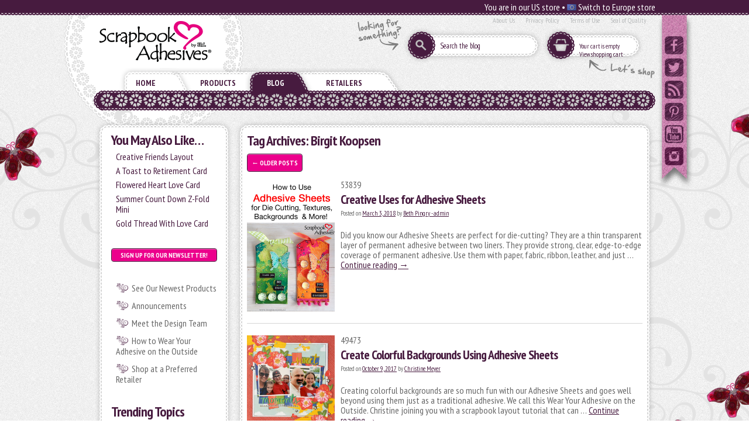

--- FILE ---
content_type: text/html; charset=UTF-8
request_url: https://www.scrapbook-adhesives.com/blog/tag/birgit-koopsen/
body_size: 14211
content:
<!DOCTYPE html>
<!--[if lt IE 7 ]> <html class="ie ie6"  lang="en"> <![endif]--><!--[if IE 7 ]>    <html class="ie ie7"  lang="en"> <![endif]--><!--[if IE 8 ]>    <html class="ie ie8"  lang="en"> <![endif]--><!--[if IE 9 ]>    <html class="ie ie9"  lang="en"> <![endif]--><!--[if gt IE 9]><!--><html lang="en">
<!--<![endif]-->
  <head data-hook="inside_head"><meta name='robots' content='index, follow, max-image-preview:large, max-snippet:-1, max-video-preview:-1' />

	<!-- This site is optimized with the Yoast SEO Premium plugin v22.4 (Yoast SEO v22.4) - https://yoast.com/wordpress/plugins/seo/ -->
	<link rel="canonical" href="https://www.scrapbook-adhesives.com/blog/tag/birgit-koopsen/" />
	<link rel="next" href="https://www.scrapbook-adhesives.com/blog/tag/birgit-koopsen/page/2/" />
	<meta property="og:locale" content="en_US" />
	<meta property="og:type" content="article" />
	<meta property="og:title" content="Birgit Koopsen Archives" />
	<meta property="og:url" content="https://www.scrapbook-adhesives.com/blog/tag/birgit-koopsen/" />
	<meta property="og:site_name" content="Scrapbook Adhesives by 3L Blog" />
	<meta name="twitter:card" content="summary_large_image" />
	<meta name="twitter:site" content="@SBADHESIVESBY3L" />
	<script type="application/ld+json" class="yoast-schema-graph">{"@context":"https://schema.org","@graph":[{"@type":"CollectionPage","@id":"https://www.scrapbook-adhesives.com/blog/tag/birgit-koopsen/","url":"https://www.scrapbook-adhesives.com/blog/tag/birgit-koopsen/","name":"Birgit Koopsen Archives - Scrapbook Adhesives by 3L Blog","isPartOf":{"@id":"https://www.scrapbook-adhesives.com/blog/#website"},"breadcrumb":{"@id":"https://www.scrapbook-adhesives.com/blog/tag/birgit-koopsen/#breadcrumb"},"inLanguage":"en-US"},{"@type":"BreadcrumbList","@id":"https://www.scrapbook-adhesives.com/blog/tag/birgit-koopsen/#breadcrumb","itemListElement":[{"@type":"ListItem","position":1,"name":"Home","item":"https://www.scrapbook-adhesives.com/blog/"},{"@type":"ListItem","position":2,"name":"Birgit Koopsen"}]},{"@type":"WebSite","@id":"https://www.scrapbook-adhesives.com/blog/#website","url":"https://www.scrapbook-adhesives.com/blog/","name":"Scrapbook Adhesives by 3L Blog","description":"Designed to Make Your Creativity Last™","publisher":{"@id":"https://www.scrapbook-adhesives.com/blog/#organization"},"potentialAction":[{"@type":"SearchAction","target":{"@type":"EntryPoint","urlTemplate":"https://www.scrapbook-adhesives.com/blog/?s={search_term_string}"},"query-input":"required name=search_term_string"}],"inLanguage":"en-US"},{"@type":"Organization","@id":"https://www.scrapbook-adhesives.com/blog/#organization","name":"Scrapbook Adhesives by 3L","url":"https://www.scrapbook-adhesives.com/blog/","logo":{"@type":"ImageObject","inLanguage":"en-US","@id":"https://www.scrapbook-adhesives.com/blog/#/schema/logo/image/","url":"https://www.scrapbook-adhesives.com/blog/wp-content/uploads/2017/08/Scrapbook-Adhesives-by3L-Logo-reg.jpg","contentUrl":"https://www.scrapbook-adhesives.com/blog/wp-content/uploads/2017/08/Scrapbook-Adhesives-by3L-Logo-reg.jpg","width":1781,"height":657,"caption":"Scrapbook Adhesives by 3L"},"image":{"@id":"https://www.scrapbook-adhesives.com/blog/#/schema/logo/image/"},"sameAs":["https://www.facebook.com/ScrapbookAdhesives/","https://twitter.com/SBADHESIVESBY3L","https://www.instagram.com/scrapbookadhesivesby3l/","https://www.linkedin.com/company-beta/2792596/","https://www.pinterest.com/SBAdhesivesby3L/","https://www.youtube.com/user/ScrapbookAdhesives"]}]}</script>
	<!-- / Yoast SEO Premium plugin. -->


<link rel="alternate" type="application/rss+xml" title="Scrapbook Adhesives by 3L Blog &raquo; Feed" href="https://www.scrapbook-adhesives.com/blog/feed/" />
<link rel="alternate" type="application/rss+xml" title="Scrapbook Adhesives by 3L Blog &raquo; Comments Feed" href="https://www.scrapbook-adhesives.com/blog/comments/feed/" />
<link rel="alternate" type="application/rss+xml" title="Scrapbook Adhesives by 3L Blog &raquo; Birgit Koopsen Tag Feed" href="https://www.scrapbook-adhesives.com/blog/tag/birgit-koopsen/feed/" />
<script type="text/javascript">
/* <![CDATA[ */
window._wpemojiSettings = {"baseUrl":"https:\/\/s.w.org\/images\/core\/emoji\/15.0.3\/72x72\/","ext":".png","svgUrl":"https:\/\/s.w.org\/images\/core\/emoji\/15.0.3\/svg\/","svgExt":".svg","source":{"concatemoji":"https:\/\/www.scrapbook-adhesives.com\/blog\/wp-includes\/js\/wp-emoji-release.min.js?ver=6.5.7"}};
/*! This file is auto-generated */
!function(i,n){var o,s,e;function c(e){try{var t={supportTests:e,timestamp:(new Date).valueOf()};sessionStorage.setItem(o,JSON.stringify(t))}catch(e){}}function p(e,t,n){e.clearRect(0,0,e.canvas.width,e.canvas.height),e.fillText(t,0,0);var t=new Uint32Array(e.getImageData(0,0,e.canvas.width,e.canvas.height).data),r=(e.clearRect(0,0,e.canvas.width,e.canvas.height),e.fillText(n,0,0),new Uint32Array(e.getImageData(0,0,e.canvas.width,e.canvas.height).data));return t.every(function(e,t){return e===r[t]})}function u(e,t,n){switch(t){case"flag":return n(e,"\ud83c\udff3\ufe0f\u200d\u26a7\ufe0f","\ud83c\udff3\ufe0f\u200b\u26a7\ufe0f")?!1:!n(e,"\ud83c\uddfa\ud83c\uddf3","\ud83c\uddfa\u200b\ud83c\uddf3")&&!n(e,"\ud83c\udff4\udb40\udc67\udb40\udc62\udb40\udc65\udb40\udc6e\udb40\udc67\udb40\udc7f","\ud83c\udff4\u200b\udb40\udc67\u200b\udb40\udc62\u200b\udb40\udc65\u200b\udb40\udc6e\u200b\udb40\udc67\u200b\udb40\udc7f");case"emoji":return!n(e,"\ud83d\udc26\u200d\u2b1b","\ud83d\udc26\u200b\u2b1b")}return!1}function f(e,t,n){var r="undefined"!=typeof WorkerGlobalScope&&self instanceof WorkerGlobalScope?new OffscreenCanvas(300,150):i.createElement("canvas"),a=r.getContext("2d",{willReadFrequently:!0}),o=(a.textBaseline="top",a.font="600 32px Arial",{});return e.forEach(function(e){o[e]=t(a,e,n)}),o}function t(e){var t=i.createElement("script");t.src=e,t.defer=!0,i.head.appendChild(t)}"undefined"!=typeof Promise&&(o="wpEmojiSettingsSupports",s=["flag","emoji"],n.supports={everything:!0,everythingExceptFlag:!0},e=new Promise(function(e){i.addEventListener("DOMContentLoaded",e,{once:!0})}),new Promise(function(t){var n=function(){try{var e=JSON.parse(sessionStorage.getItem(o));if("object"==typeof e&&"number"==typeof e.timestamp&&(new Date).valueOf()<e.timestamp+604800&&"object"==typeof e.supportTests)return e.supportTests}catch(e){}return null}();if(!n){if("undefined"!=typeof Worker&&"undefined"!=typeof OffscreenCanvas&&"undefined"!=typeof URL&&URL.createObjectURL&&"undefined"!=typeof Blob)try{var e="postMessage("+f.toString()+"("+[JSON.stringify(s),u.toString(),p.toString()].join(",")+"));",r=new Blob([e],{type:"text/javascript"}),a=new Worker(URL.createObjectURL(r),{name:"wpTestEmojiSupports"});return void(a.onmessage=function(e){c(n=e.data),a.terminate(),t(n)})}catch(e){}c(n=f(s,u,p))}t(n)}).then(function(e){for(var t in e)n.supports[t]=e[t],n.supports.everything=n.supports.everything&&n.supports[t],"flag"!==t&&(n.supports.everythingExceptFlag=n.supports.everythingExceptFlag&&n.supports[t]);n.supports.everythingExceptFlag=n.supports.everythingExceptFlag&&!n.supports.flag,n.DOMReady=!1,n.readyCallback=function(){n.DOMReady=!0}}).then(function(){return e}).then(function(){var e;n.supports.everything||(n.readyCallback(),(e=n.source||{}).concatemoji?t(e.concatemoji):e.wpemoji&&e.twemoji&&(t(e.twemoji),t(e.wpemoji)))}))}((window,document),window._wpemojiSettings);
/* ]]> */
</script>
<link rel='stylesheet' id='skeleton-css' href='https://www.scrapbook-adhesives.com/blog/wp-content/themes/skeleton/skeleton/skeleton.css?ver=1.6' type='text/css' media='screen, projection' />
<link rel='stylesheet' id='theme-css' href='https://www.scrapbook-adhesives.com/blog/wp-content/themes/skeleton/skeleton_childtheme/style.css?ver=1.6' type='text/css' media='screen, projection' />
<link rel='stylesheet' id='layout-css' href='https://www.scrapbook-adhesives.com/blog/wp-content/themes/skeleton/skeleton/layout.css?ver=1.6' type='text/css' media='screen, projection' />
<link rel='stylesheet' id='formalize-css' href='https://www.scrapbook-adhesives.com/blog/wp-content/themes/skeleton/skeleton/formalize.css?ver=1.6' type='text/css' media='screen, projection' />
<link rel='stylesheet' id='superfish-css' href='https://www.scrapbook-adhesives.com/blog/wp-content/themes/skeleton/skeleton/superfish.css?ver=1.6' type='text/css' media='screen, projection' />
<style id='wp-emoji-styles-inline-css' type='text/css'>

	img.wp-smiley, img.emoji {
		display: inline !important;
		border: none !important;
		box-shadow: none !important;
		height: 1em !important;
		width: 1em !important;
		margin: 0 0.07em !important;
		vertical-align: -0.1em !important;
		background: none !important;
		padding: 0 !important;
	}
</style>
<link rel='stylesheet' id='wp-block-library-css' href='https://www.scrapbook-adhesives.com/blog/wp-includes/css/dist/block-library/style.min.css?ver=6.5.7' type='text/css' media='all' />
<style id='classic-theme-styles-inline-css' type='text/css'>
/*! This file is auto-generated */
.wp-block-button__link{color:#fff;background-color:#32373c;border-radius:9999px;box-shadow:none;text-decoration:none;padding:calc(.667em + 2px) calc(1.333em + 2px);font-size:1.125em}.wp-block-file__button{background:#32373c;color:#fff;text-decoration:none}
</style>
<style id='global-styles-inline-css' type='text/css'>
body{--wp--preset--color--black: #000000;--wp--preset--color--cyan-bluish-gray: #abb8c3;--wp--preset--color--white: #ffffff;--wp--preset--color--pale-pink: #f78da7;--wp--preset--color--vivid-red: #cf2e2e;--wp--preset--color--luminous-vivid-orange: #ff6900;--wp--preset--color--luminous-vivid-amber: #fcb900;--wp--preset--color--light-green-cyan: #7bdcb5;--wp--preset--color--vivid-green-cyan: #00d084;--wp--preset--color--pale-cyan-blue: #8ed1fc;--wp--preset--color--vivid-cyan-blue: #0693e3;--wp--preset--color--vivid-purple: #9b51e0;--wp--preset--gradient--vivid-cyan-blue-to-vivid-purple: linear-gradient(135deg,rgba(6,147,227,1) 0%,rgb(155,81,224) 100%);--wp--preset--gradient--light-green-cyan-to-vivid-green-cyan: linear-gradient(135deg,rgb(122,220,180) 0%,rgb(0,208,130) 100%);--wp--preset--gradient--luminous-vivid-amber-to-luminous-vivid-orange: linear-gradient(135deg,rgba(252,185,0,1) 0%,rgba(255,105,0,1) 100%);--wp--preset--gradient--luminous-vivid-orange-to-vivid-red: linear-gradient(135deg,rgba(255,105,0,1) 0%,rgb(207,46,46) 100%);--wp--preset--gradient--very-light-gray-to-cyan-bluish-gray: linear-gradient(135deg,rgb(238,238,238) 0%,rgb(169,184,195) 100%);--wp--preset--gradient--cool-to-warm-spectrum: linear-gradient(135deg,rgb(74,234,220) 0%,rgb(151,120,209) 20%,rgb(207,42,186) 40%,rgb(238,44,130) 60%,rgb(251,105,98) 80%,rgb(254,248,76) 100%);--wp--preset--gradient--blush-light-purple: linear-gradient(135deg,rgb(255,206,236) 0%,rgb(152,150,240) 100%);--wp--preset--gradient--blush-bordeaux: linear-gradient(135deg,rgb(254,205,165) 0%,rgb(254,45,45) 50%,rgb(107,0,62) 100%);--wp--preset--gradient--luminous-dusk: linear-gradient(135deg,rgb(255,203,112) 0%,rgb(199,81,192) 50%,rgb(65,88,208) 100%);--wp--preset--gradient--pale-ocean: linear-gradient(135deg,rgb(255,245,203) 0%,rgb(182,227,212) 50%,rgb(51,167,181) 100%);--wp--preset--gradient--electric-grass: linear-gradient(135deg,rgb(202,248,128) 0%,rgb(113,206,126) 100%);--wp--preset--gradient--midnight: linear-gradient(135deg,rgb(2,3,129) 0%,rgb(40,116,252) 100%);--wp--preset--font-size--small: 13px;--wp--preset--font-size--medium: 20px;--wp--preset--font-size--large: 36px;--wp--preset--font-size--x-large: 42px;--wp--preset--spacing--20: 0.44rem;--wp--preset--spacing--30: 0.67rem;--wp--preset--spacing--40: 1rem;--wp--preset--spacing--50: 1.5rem;--wp--preset--spacing--60: 2.25rem;--wp--preset--spacing--70: 3.38rem;--wp--preset--spacing--80: 5.06rem;--wp--preset--shadow--natural: 6px 6px 9px rgba(0, 0, 0, 0.2);--wp--preset--shadow--deep: 12px 12px 50px rgba(0, 0, 0, 0.4);--wp--preset--shadow--sharp: 6px 6px 0px rgba(0, 0, 0, 0.2);--wp--preset--shadow--outlined: 6px 6px 0px -3px rgba(255, 255, 255, 1), 6px 6px rgba(0, 0, 0, 1);--wp--preset--shadow--crisp: 6px 6px 0px rgba(0, 0, 0, 1);}:where(.is-layout-flex){gap: 0.5em;}:where(.is-layout-grid){gap: 0.5em;}body .is-layout-flex{display: flex;}body .is-layout-flex{flex-wrap: wrap;align-items: center;}body .is-layout-flex > *{margin: 0;}body .is-layout-grid{display: grid;}body .is-layout-grid > *{margin: 0;}:where(.wp-block-columns.is-layout-flex){gap: 2em;}:where(.wp-block-columns.is-layout-grid){gap: 2em;}:where(.wp-block-post-template.is-layout-flex){gap: 1.25em;}:where(.wp-block-post-template.is-layout-grid){gap: 1.25em;}.has-black-color{color: var(--wp--preset--color--black) !important;}.has-cyan-bluish-gray-color{color: var(--wp--preset--color--cyan-bluish-gray) !important;}.has-white-color{color: var(--wp--preset--color--white) !important;}.has-pale-pink-color{color: var(--wp--preset--color--pale-pink) !important;}.has-vivid-red-color{color: var(--wp--preset--color--vivid-red) !important;}.has-luminous-vivid-orange-color{color: var(--wp--preset--color--luminous-vivid-orange) !important;}.has-luminous-vivid-amber-color{color: var(--wp--preset--color--luminous-vivid-amber) !important;}.has-light-green-cyan-color{color: var(--wp--preset--color--light-green-cyan) !important;}.has-vivid-green-cyan-color{color: var(--wp--preset--color--vivid-green-cyan) !important;}.has-pale-cyan-blue-color{color: var(--wp--preset--color--pale-cyan-blue) !important;}.has-vivid-cyan-blue-color{color: var(--wp--preset--color--vivid-cyan-blue) !important;}.has-vivid-purple-color{color: var(--wp--preset--color--vivid-purple) !important;}.has-black-background-color{background-color: var(--wp--preset--color--black) !important;}.has-cyan-bluish-gray-background-color{background-color: var(--wp--preset--color--cyan-bluish-gray) !important;}.has-white-background-color{background-color: var(--wp--preset--color--white) !important;}.has-pale-pink-background-color{background-color: var(--wp--preset--color--pale-pink) !important;}.has-vivid-red-background-color{background-color: var(--wp--preset--color--vivid-red) !important;}.has-luminous-vivid-orange-background-color{background-color: var(--wp--preset--color--luminous-vivid-orange) !important;}.has-luminous-vivid-amber-background-color{background-color: var(--wp--preset--color--luminous-vivid-amber) !important;}.has-light-green-cyan-background-color{background-color: var(--wp--preset--color--light-green-cyan) !important;}.has-vivid-green-cyan-background-color{background-color: var(--wp--preset--color--vivid-green-cyan) !important;}.has-pale-cyan-blue-background-color{background-color: var(--wp--preset--color--pale-cyan-blue) !important;}.has-vivid-cyan-blue-background-color{background-color: var(--wp--preset--color--vivid-cyan-blue) !important;}.has-vivid-purple-background-color{background-color: var(--wp--preset--color--vivid-purple) !important;}.has-black-border-color{border-color: var(--wp--preset--color--black) !important;}.has-cyan-bluish-gray-border-color{border-color: var(--wp--preset--color--cyan-bluish-gray) !important;}.has-white-border-color{border-color: var(--wp--preset--color--white) !important;}.has-pale-pink-border-color{border-color: var(--wp--preset--color--pale-pink) !important;}.has-vivid-red-border-color{border-color: var(--wp--preset--color--vivid-red) !important;}.has-luminous-vivid-orange-border-color{border-color: var(--wp--preset--color--luminous-vivid-orange) !important;}.has-luminous-vivid-amber-border-color{border-color: var(--wp--preset--color--luminous-vivid-amber) !important;}.has-light-green-cyan-border-color{border-color: var(--wp--preset--color--light-green-cyan) !important;}.has-vivid-green-cyan-border-color{border-color: var(--wp--preset--color--vivid-green-cyan) !important;}.has-pale-cyan-blue-border-color{border-color: var(--wp--preset--color--pale-cyan-blue) !important;}.has-vivid-cyan-blue-border-color{border-color: var(--wp--preset--color--vivid-cyan-blue) !important;}.has-vivid-purple-border-color{border-color: var(--wp--preset--color--vivid-purple) !important;}.has-vivid-cyan-blue-to-vivid-purple-gradient-background{background: var(--wp--preset--gradient--vivid-cyan-blue-to-vivid-purple) !important;}.has-light-green-cyan-to-vivid-green-cyan-gradient-background{background: var(--wp--preset--gradient--light-green-cyan-to-vivid-green-cyan) !important;}.has-luminous-vivid-amber-to-luminous-vivid-orange-gradient-background{background: var(--wp--preset--gradient--luminous-vivid-amber-to-luminous-vivid-orange) !important;}.has-luminous-vivid-orange-to-vivid-red-gradient-background{background: var(--wp--preset--gradient--luminous-vivid-orange-to-vivid-red) !important;}.has-very-light-gray-to-cyan-bluish-gray-gradient-background{background: var(--wp--preset--gradient--very-light-gray-to-cyan-bluish-gray) !important;}.has-cool-to-warm-spectrum-gradient-background{background: var(--wp--preset--gradient--cool-to-warm-spectrum) !important;}.has-blush-light-purple-gradient-background{background: var(--wp--preset--gradient--blush-light-purple) !important;}.has-blush-bordeaux-gradient-background{background: var(--wp--preset--gradient--blush-bordeaux) !important;}.has-luminous-dusk-gradient-background{background: var(--wp--preset--gradient--luminous-dusk) !important;}.has-pale-ocean-gradient-background{background: var(--wp--preset--gradient--pale-ocean) !important;}.has-electric-grass-gradient-background{background: var(--wp--preset--gradient--electric-grass) !important;}.has-midnight-gradient-background{background: var(--wp--preset--gradient--midnight) !important;}.has-small-font-size{font-size: var(--wp--preset--font-size--small) !important;}.has-medium-font-size{font-size: var(--wp--preset--font-size--medium) !important;}.has-large-font-size{font-size: var(--wp--preset--font-size--large) !important;}.has-x-large-font-size{font-size: var(--wp--preset--font-size--x-large) !important;}
.wp-block-navigation a:where(:not(.wp-element-button)){color: inherit;}
:where(.wp-block-post-template.is-layout-flex){gap: 1.25em;}:where(.wp-block-post-template.is-layout-grid){gap: 1.25em;}
:where(.wp-block-columns.is-layout-flex){gap: 2em;}:where(.wp-block-columns.is-layout-grid){gap: 2em;}
.wp-block-pullquote{font-size: 1.5em;line-height: 1.6;}
</style>
<script type="text/javascript" src="https://www.scrapbook-adhesives.com/blog/wp-includes/js/jquery/jquery.min.js?ver=3.7.1" id="jquery-core-js"></script>
<script type="text/javascript" src="https://www.scrapbook-adhesives.com/blog/wp-includes/js/jquery/jquery-migrate.min.js?ver=3.4.1" id="jquery-migrate-js"></script>
<link rel="https://api.w.org/" href="https://www.scrapbook-adhesives.com/blog/wp-json/" /><link rel="alternate" type="application/json" href="https://www.scrapbook-adhesives.com/blog/wp-json/wp/v2/tags/171" /><link rel="EditURI" type="application/rsd+xml" title="RSD" href="https://www.scrapbook-adhesives.com/blog/xmlrpc.php?rsd" />
<meta name="generator" content="WordPress 6.5.7" />
<!-- Analytics by WP Statistics - https://wp-statistics.com -->
<meta http-equiv="Content-Type" content="text/html; charset=UTF-8">
    <meta charset="utf-8">
<title>Scrapbook Adhesives by 3L Crafty Power Blog - Scrapbook Adhesives by 3L</title>
<meta content="text/html; charset=UTF-8" http-equiv="Content-Type">
<meta content="width=device-width, initial-scale=1.0, maximum-scale=1" name="viewport">
<meta content="Scrapbook, Craft, DIY, Card, Art, HomeHobby" name="keywords" />
<meta content="Premium adhesives for DIY, Paper Craft, Mixed Media, Card Making &amp; more. Reliable &amp; easy to use tapes, dispensers, dots and 3D Foam. Click for scrapbooking and more!" name="description" />
<link href="https://www.scrapbook-adhesives.com/blog"  />
<link href="/assets/favicon-e7f1241312ca6860048ac4fe51644404.ico" rel="shortcut icon" type="image/vnd.microsoft.icon" />
<link href="/assets/spree/frontend/all-c78288fd683f4fbc6d3ee1d191aace77.css" media="screen" rel="stylesheet" />

<link href="/assets/store/print-6f4d6c541b1f93bece7fcd1b9366ea9b.css" media="print" rel="stylesheet" /><meta content="authenticity_token" name="csrf-param" />
<meta content="dtBEM5xJeZjCQFy2vXTkAiVCcgADDjD70lSX9E8K5Gw=" name="csrf-token" />
<script src="/assets/spree/frontend/all-41143097e0d8d07360db7731c5858fad.js"></script>
<!--[if lt IE 9]>
  <script src="//cdnjs.cloudflare.com/ajax/libs/html5shiv/3.6/html5shiv.min.js"></script>
<![endif]-->
<script>
  if (Spree === undefined) {
    var Spree = {};
  }
  if (Spree.routes == undefined) {
    Spree.routes = {};
  }
  Spree.routes.states_search = "/api/states";
  Spree.routes.apply_coupon_code = function(order_id) {
    return "/api/orders/" + order_id + "/apply_coupon_code";
  }
  Spree.routes.root = "https://blogdesign.scrapbook-adhesives.com/";
</script>

<script>
Spree.routes.cart_link = "https://blogdesign.scrapbook-adhesives.com/cart_link"
</script>
      <meta name="title" content="Scrapbook Adhesives by 3L Crafty Power Blog">
    <meta name="keywords" content="">
    <meta name="description" content="Visit the Crafty Power Blog with scrapbook, card and mixed media crafty project inspiration, step by step tutorials, videos and adhesive product information.">


  
		<meta property="og:title" content="Creative Uses for Adhesive Sheets | Scrapbook Adhesives by 3L" />
	<meta property="og:type" content="blog" />
	<meta property="og:description" content=" ..." /><link href="/blog/wp-content/themes/skeleton/skeleton_childtheme/scrapbook.css" media="all" rel="stylesheet" type="text/css" /></head>

  <body class="two-col" id="default" data-hook="body">

    <div id="locationswitch">
  <div class="locinner switch">
    You are in our US store • <a href="http://www.scrapbook-adhesives.com/blog/storeswitch.php?storeswitch=eu"><i class="flag eu"></i> Switch to Europe store</a>
  </div>
</div>
<div class="page-wrapper">

      <header id="header" data-hook class="clearfix">
  <div class="container head1">
   
<div class="logobackground"></div>
<div class="basketbgtxt"></div>
<div class="lookingtxt"></div>
<div class="socialbanner"><a href="https://www.facebook.com/ScrapbookAdhesives" target="_blank" class="socialicon facebook"></a>
<a href="https://twitter.com/SBADHESIVESBY3L" target="_blank" class="socialicon twitter"></a>
<a href="http://feeds.feedburner.com/craftypowerblog" class="socialicon blog"></a>
<a href="http://www.pinterest.com/SBAdhesivesby3L/" target="_blank" class="socialicon pinterest"></a>
<a href="http://www.youtube.com/user/ScrapbookAdhesives" target="_blank" class="socialicon youtube"></a>
<a href="http://instagram.com/scrapbookadhesivesby3l" target="_blank" class="socialicon instagram"></a></div>
<div class="bigthingleft"></div>
<div class="bigthingright"></div>
<figure id="logo" data-hook class="columns four">
<a href="/">
 <div class="logo"></div>
</a></figure>
   
<nav id="nav-about-links">
<ul>  <li class=><a href="/about/about-us">About Us</a></li>
  <li class=><a href="/about/privacy-policy">Privacy Policy</a></li>
  <li class=><a href="/about/terms-of-use">Terms of Use</a></li>
  <li class=><a href="/about/quality">Seal of Quality</a></li>
</ul>
</nav><nav id="top-nav-bar" class="columns twelve">
<div id="the-cart">
  <div>
  <a class="cart-info empty" href="/cart">Your cart is empty</a>
  <br><a href="/cart">View shopping cart</a>
  </div>
</div>
<div id="the-search-bar">
  <form accept-charset="UTF-8" action="/blog/" method="get"><div style="margin:0;padding:0;display:inline"><input name="utf8" type="hidden" value="&#x2713;" /></div>
    
  <input id="keywords" name="s" placeholder="Search the blog" type="search" />
  
</form>
</div>
</nav>

  </div>
  <div class="container head2">
    <nav class="columns sixteen">
      <a href="#mobile-navigation" class="open-menu">
        <i class="icon-menu"></i>
      </a>
      <a href="#" class="close-menu">
        <i class="icon-menu"></i>
      </a>

      <div id="main-nav-bar" class="inline" data-hook>

        <div id="home-link" class="not" data-hook>
<div class="beforemenu"></div>
<a class="mw36" href="/">Home</a><div class="aftermenu"></div>
</div>        

        <div id="shop-link" class="not">
<div class="beforemenu"></div>
<a class="mw78" href="/products">Products</a><div class="aftermenu"></div>
</div>        

        <div class=current><div class="beforemenu"></div><a class="mw36" href="/blog">Blog</a><div class="aftermenu"></div></div>
<div class=not><div class="beforemenu"></div><a class="mw90" href="/retail">Retailers</a><div class="aftermenu"></div></div>



      </div>
    </nav>
    <div class="sixteen columns" id="fancymenubar"></div>
  </div>
</header>
<br>

      
<div id="wrapper" data-hook class='container '>

        

        <aside id="sidebar" class="columns four" data-hook>
<div class='box4  white' id='boxSidebar'><div class='boxtop'></div><div class='boxcontent '>
 <div class="bord"></div>
 
        <nav id="taxonimies">
  <ul class=<ul>
		<li id="recent-posts-2" class="widget-container widget_recent_entries">
		<h3 class="widget-title">You May Also Like&#8230;</h3>
		<ul>
											<li>
					<a href="https://www.scrapbook-adhesives.com/blog/2026/01/20/creative-friends-layout/">Creative Friends Layout</a>
									</li>
											<li>
					<a href="https://www.scrapbook-adhesives.com/blog/2026/01/18/toast-retirement-card/">A Toast to Retirement Card</a>
									</li>
											<li>
					<a href="https://www.scrapbook-adhesives.com/blog/2026/01/17/flowered-heart-love-card/">Flowered Heart Love Card</a>
									</li>
											<li>
					<a href="https://www.scrapbook-adhesives.com/blog/2026/01/15/summer-count-down-z-fold-mini/">Summer Count Down Z-Fold Mini</a>
									</li>
											<li>
					<a href="https://www.scrapbook-adhesives.com/blog/2026/01/13/gold-thread-with-love-card/">Gold Thread With Love Card</a>
									</li>
					</ul>

		</li><li id="text-3" class="widget-container widget_text">			<div class="textwidget"><a class="button blognewsletter" href="https://scrapbook-adhesives.us5.list-manage.com/subscribe?u=a1c8eab59b602c2a15f0326c3&id=b13736c913?iframe=true&amp;width=600&amp;height=550" rel="prettyPhoto">Sign up for our Newsletter!</a></div>
		</li><li id="text-2" class="widget-container widget_text">			<div class="textwidget"><ul class="taxons-list">
<li><a href="/t/new-arrivals/our-newest-products/">See Our Newest Products</a></li>
<li><a href="/blog/category/announcement/">Announcements</a></li>
<li><a href="/blog/design-team">Meet the Design Team</a></li>
<li><a href="/techniques/">How to Wear Your Adhesive on the Outside</a></li>
<li><a href="/blog/preferred-retailer-shop-list/">Shop at a Preferred Retailer</a></li>
</ul></div>
		</li><style scoped type="text/css">.utcw-ambq7pl {word-wrap:break-word}.utcw-ambq7pl span,.utcw-ambq7pl a{border-width:0px}.utcw-ambq7pl span:hover,.utcw-ambq7pl a:hover{border-width:0px}</style><li id="utcw-3" class="widget-container widget_utcw widget_tag_cloud"><h3 class="widget-title">Trending Topics</h3><div class="utcw-ambq7pl tagcloud"><a class="tag-link-322 utcw-tag utcw-tag-3d-foam-squares-mix-white" href="https://www.scrapbook-adhesives.com/blog/tag/3d-foam-squares-mix-white/" style="font-size:13.428571428571px" title="30 topics">3D Foam Squares Mix White</a> •<a class="tag-link-318 utcw-tag utcw-tag-3d-foam-squares-regular-white" href="https://www.scrapbook-adhesives.com/blog/tag/3d-foam-squares-regular-white/" style="font-size:13px" title="27 topics">3D Foam Squares Regular White</a> •<a class="tag-link-313 utcw-tag utcw-tag-3d-foam-squares-small-white" href="https://www.scrapbook-adhesives.com/blog/tag/3d-foam-squares-small-white/" style="font-size:13px" title="27 topics">3D Foam Squares Small White</a> •<a class="tag-link-29181 utcw-tag utcw-tag-3d-foam-strips" href="https://www.scrapbook-adhesives.com/blog/tag/3d-foam-strips/" style="font-size:12px" title="20 topics">3D Foam Strips</a> •<a class="tag-link-29178 utcw-tag utcw-tag-adhesive-dispenser-value-pack" href="https://www.scrapbook-adhesives.com/blog/tag/adhesive-dispenser-value-pack/" style="font-size:13.571428571429px" title="31 topics">Adhesive Dispenser Value Pack</a> •<a class="tag-link-304 utcw-tag utcw-tag-card" href="https://www.scrapbook-adhesives.com/blog/tag/card/" style="font-size:17px" title="55 topics">Card</a> •<a class="tag-link-1233 utcw-tag utcw-tag-card-making" href="https://www.scrapbook-adhesives.com/blog/tag/card-making/" style="font-size:17px" title="55 topics">Card Making</a> •<a class="tag-link-1703 utcw-tag utcw-tag-e-z-runner-e-z-squares-combo-value-pack" href="https://www.scrapbook-adhesives.com/blog/tag/e-z-runner-e-z-squares-combo-value-pack/" style="font-size:12.571428571429px" title="24 topics">E-Z Runner and E-Z Squares Combo Value Pack</a> •<a class="tag-link-1701 utcw-tag utcw-tag-e-z-runner-combo-value-pack" href="https://www.scrapbook-adhesives.com/blog/tag/e-z-runner-combo-value-pack/" style="font-size:12px" title="20 topics">E-Z Runner Combo Value Pack</a> •<a class="tag-link-2089 utcw-tag utcw-tag-e-z-runner-grand" href="https://www.scrapbook-adhesives.com/blog/tag/e-z-runner-grand/" style="font-size:13.142857142857px" title="28 topics">E-Z Runner Grand Dispenser</a> •<a class="tag-link-3017 utcw-tag utcw-tag-e-z-runner-grand-permanent-strips-refill" href="https://www.scrapbook-adhesives.com/blog/tag/e-z-runner-grand-permanent-strips-refill/" style="font-size:12.285714285714px" title="22 topics">E-Z Runner Grand Permanent Strips Refill</a> •<a class="tag-link-345 utcw-tag utcw-tag-e-z-runner-permanent-strips" href="https://www.scrapbook-adhesives.com/blog/tag/e-z-runner-permanent-strips/" style="font-size:12px" title="20 topics">E-Z Runner Permanent Strips</a> •<a class="tag-link-2931 utcw-tag utcw-tag-e-z-runner-permanent-strips-refill" href="https://www.scrapbook-adhesives.com/blog/tag/e-z-runner-permanent-strips-refill/" style="font-size:12px" title="20 topics">E-Z Runner Permanent Strips Refill</a> •<a class="tag-link-1699 utcw-tag utcw-tag-e-z-runner-permanent-strips-refillable-value-pack" href="https://www.scrapbook-adhesives.com/blog/tag/e-z-runner-permanent-strips-refillable-value-pack/" style="font-size:12px" title="20 topics">E-Z Runner Permanent Strips Refillable Value Pack</a> •<a class="tag-link-1927 utcw-tag utcw-tag-fall" href="https://www.scrapbook-adhesives.com/blog/tag/fall/" style="font-size:12px" title="20 topics">Fall</a> •<a class="tag-link-1769 utcw-tag utcw-tag-hh-e-z-runner-grand" href="https://www.scrapbook-adhesives.com/blog/tag/hh-e-z-runner-grand/" style="font-size:12.142857142857px" title="21 topics">HH Double-Sided Tape Runner Permanent Strips 150ft</a> •<a class="tag-link-1871 utcw-tag utcw-tag-homehobby" href="https://www.scrapbook-adhesives.com/blog/tag/homehobby/" style="font-size:12px" title="20 topics">HomeHobby by 3L</a> •<a class="tag-link-213 utcw-tag utcw-tag-ranger-ink" href="https://www.scrapbook-adhesives.com/blog/tag/ranger-ink/" style="font-size:12.285714285714px" title="22 topics">Ranger Ink</a> •<a class="tag-link-1929 utcw-tag utcw-tag-tutorial" href="https://www.scrapbook-adhesives.com/blog/tag/tutorial/" style="font-size:18px" title="62 topics">Tutorial</a> •<a class="tag-link-309 utcw-tag utcw-tag-wear-your-adhesive-on-the-outside-2" href="https://www.scrapbook-adhesives.com/blog/tag/wear-your-adhesive-on-the-outside-2/" style="font-size:14.857142857143px" title="40 topics">Wear Your Adhesive on the Outside</a></div></li><li id="sub_categories_widget-3" class="widget-container widget_sub_categories"><h3 class="widget-title"><a href="https://www.scrapbook-adhesives.com/blog/category/paper-craft-projects/">Crafts &amp; Tutorials</a></h3><ul>	<li class="cat-item cat-item-17"><a href="https://www.scrapbook-adhesives.com/blog/category/paper-craft-projects/3d-projects/">3D Projects</a>
</li>
	<li class="cat-item cat-item-45"><a href="https://www.scrapbook-adhesives.com/blog/category/paper-craft-projects/altered-art/">Altered Art</a>
</li>
	<li class="cat-item cat-item-42"><a href="https://www.scrapbook-adhesives.com/blog/category/paper-craft-projects/canvas/">Canvas</a>
</li>
	<li class="cat-item cat-item-41"><a href="https://www.scrapbook-adhesives.com/blog/category/paper-craft-projects/cards-type/">Cards</a>
</li>
	<li class="cat-item cat-item-47"><a href="https://www.scrapbook-adhesives.com/blog/category/paper-craft-projects/embellishments/">Embellishments</a>
</li>
	<li class="cat-item cat-item-18"><a href="https://www.scrapbook-adhesives.com/blog/category/paper-craft-projects/gifts/">Gifts</a>
</li>
	<li class="cat-item cat-item-26"><a href="https://www.scrapbook-adhesives.com/blog/category/paper-craft-projects/home-decor/">Home Decor</a>
</li>
	<li class="cat-item cat-item-19"><a href="https://www.scrapbook-adhesives.com/blog/category/paper-craft-projects/jewelry/">Jewelry</a>
</li>
	<li class="cat-item cat-item-9"><a href="https://www.scrapbook-adhesives.com/blog/category/paper-craft-projects/mini-albums/">Mini Albums</a>
</li>
	<li class="cat-item cat-item-40"><a href="https://www.scrapbook-adhesives.com/blog/category/paper-craft-projects/mixed-media/">Mixed Media</a>
</li>
	<li class="cat-item cat-item-16"><a href="https://www.scrapbook-adhesives.com/blog/category/paper-craft-projects/party-favors/">Party Favors</a>
</li>
	<li class="cat-item cat-item-22033"><a href="https://www.scrapbook-adhesives.com/blog/category/paper-craft-projects/planner-calendar/">Planners</a>
</li>
	<li class="cat-item cat-item-22"><a href="https://www.scrapbook-adhesives.com/blog/category/paper-craft-projects/scrapbook-page/">Scrapbook Page</a>
</li>
	<li class="cat-item cat-item-39"><a href="https://www.scrapbook-adhesives.com/blog/category/paper-craft-projects/scrapbooking/">Scrapbooking</a>
</li>
	<li class="cat-item cat-item-91"><a href="https://www.scrapbook-adhesives.com/blog/category/paper-craft-projects/tutorial/">Tutorial</a>
</li>
	<li class="cat-item cat-item-7"><a href="https://www.scrapbook-adhesives.com/blog/category/paper-craft-projects/wear-your-adhesive-on-the-outside/">Wear your Adhesive on the Outside</a>
</li>
	<li class="cat-item cat-item-46"><a href="https://www.scrapbook-adhesives.com/blog/category/paper-craft-projects/wearable-art/">Wearable Art</a>
</li>
</ul></li><li id="sub_categories_widget-4" class="widget-container widget_sub_categories"><h3 class="widget-title"><a href="https://www.scrapbook-adhesives.com/blog/category/adhesives/">Adhesives</a></h3><ul>	<li class="cat-item cat-item-19317"><a href="https://www.scrapbook-adhesives.com/blog/category/adhesives/3-d-foam-circles/">3D Foam Circles</a>
</li>
	<li class="cat-item cat-item-26681"><a href="https://www.scrapbook-adhesives.com/blog/category/adhesives/3d-foam-creative-sheets/">3D Foam Creative Sheets</a>
</li>
	<li class="cat-item cat-item-540"><a href="https://www.scrapbook-adhesives.com/blog/category/adhesives/designer-shapes-adhesives/">3D Foam Shapes</a>
</li>
	<li class="cat-item cat-item-4"><a href="https://www.scrapbook-adhesives.com/blog/category/adhesives/3d-foam-squares/">3D Foam Squares</a>
</li>
	<li class="cat-item cat-item-29454"><a href="https://www.scrapbook-adhesives.com/blog/category/adhesives/3d-foam-strips/">3D Foam Strips</a>
</li>
	<li class="cat-item cat-item-247"><a href="https://www.scrapbook-adhesives.com/blog/category/adhesives/dodz/">Adhesive Dots &amp; Lines</a>
</li>
	<li class="cat-item cat-item-5"><a href="https://www.scrapbook-adhesives.com/blog/category/adhesives/adhesive-sheets/">Adhesive Sheets</a>
</li>
	<li class="cat-item cat-item-132"><a href="https://www.scrapbook-adhesives.com/blog/category/adhesives/crafty-foam-tape-white/">Crafty Foam Tape</a>
</li>
	<li class="cat-item cat-item-8"><a href="https://www.scrapbook-adhesives.com/blog/category/adhesives/crafty-power-tape/">Crafty Power Tape</a>
</li>
	<li class="cat-item cat-item-24"><a href="https://www.scrapbook-adhesives.com/blog/category/adhesives/photo-corners/">Creative Photo Corners</a>
</li>
	<li class="cat-item cat-item-168"><a href="https://www.scrapbook-adhesives.com/blog/category/adhesives/e-z-dispensers/">E-Z Runner® Dispensers</a>
</li>
	<li class="cat-item cat-item-1839"><a href="https://www.scrapbook-adhesives.com/blog/category/adhesives/e-z-runner-grand/">E-Z Runner® Grand</a>
</li>
	<li class="cat-item cat-item-1841"><a href="https://www.scrapbook-adhesives.com/blog/category/adhesives/extreme-double-sided-tapes/">Extreme Double-Sided Tapes</a>
</li>
	<li class="cat-item cat-item-100"><a href="https://www.scrapbook-adhesives.com/blog/category/adhesives/keepsake-envelopes/">Keepsake Envelopes</a>
</li>
	<li class="cat-item cat-item-26687"><a href="https://www.scrapbook-adhesives.com/blog/category/adhesives/metallic-transfer-foil/">Metallic Transfer Foil</a>
</li>
	<li class="cat-item cat-item-170"><a href="https://www.scrapbook-adhesives.com/blog/category/adhesives/mounting-squares/">Mounting Squares</a>
</li>
	<li class="cat-item cat-item-169"><a href="https://www.scrapbook-adhesives.com/blog/category/adhesives/mystik-dispensers/">MyStik® Dispensers</a>
</li>
	<li class="cat-item cat-item-2829"><a href="https://www.scrapbook-adhesives.com/blog/category/adhesives/other-adhesives/">Other Adhesives</a>
</li>
	<li class="cat-item cat-item-167"><a href="https://www.scrapbook-adhesives.com/blog/category/adhesives/permenant-adhesive/">Permanent Adhesive</a>
</li>
	<li class="cat-item cat-item-1843"><a href="https://www.scrapbook-adhesives.com/blog/category/adhesives/premium-double-sided-tapes/">Premium Double-Sided Tapes</a>
</li>
	<li class="cat-item cat-item-166"><a href="https://www.scrapbook-adhesives.com/blog/category/adhesives/repositional-adhesive/">Repositionable Adhesive</a>
</li>
	<li class="cat-item cat-item-2827"><a href="https://www.scrapbook-adhesives.com/blog/category/adhesives/self-laminating-cards/">Self-Laminating Cards</a>
</li>
</ul></li><li id="sub_categories_widget-2" class="widget-container widget_sub_categories"><h3 class="widget-title"><a href="https://www.scrapbook-adhesives.com/blog/category/seasons/">Seasonal Craft Ideas</a></h3><ul>	<li class="cat-item cat-item-51"><a href="https://www.scrapbook-adhesives.com/blog/category/seasons/fall/">Fall</a>
</li>
	<li class="cat-item cat-item-50"><a href="https://www.scrapbook-adhesives.com/blog/category/seasons/spring/">Spring</a>
</li>
	<li class="cat-item cat-item-48"><a href="https://www.scrapbook-adhesives.com/blog/category/seasons/summer/">Summer</a>
</li>
	<li class="cat-item cat-item-49"><a href="https://www.scrapbook-adhesives.com/blog/category/seasons/winter/">Winter</a>
</li>
</ul></li></ul>



 <div class="menuthing"></div>
<div style='clear:both;'></div></div><div class='boxbtm'></div></div></aside>


        <div id="content" class='columns twelve omega' data-hook>
          
          

      <div class="twelve columns">
      <div class='box12  white' id='boxPageContent'><div class='boxtop'></div><div class='boxcontent '>        <a name="top" id="top"></a><h1>Tag Archives: <span class="bolder">Birgit Koopsen</span></h1>

	<div id="nav-above" class="navigation">
		<div class="nav-previous"><a href="https://www.scrapbook-adhesives.com/blog/tag/birgit-koopsen/page/2/" class="button"><span class="meta-nav">&larr;</span> Older posts</a></div>
		<div class="nav-next"></div>
	</div><!-- #nav-above -->



		<div id="post-53839" class="post-53839 post type-post status-publish format-standard hentry category-adhesive-sheets category-adhesives category-paper-craft-projects category-permenant-adhesive category-tutorial category-wear-your-adhesive-on-the-outside tag-adhesive-sheets-12x12-25-sheets tag-adhesive-sheets-12x12-5-sheets tag-adhesive-sheets-4x6 tag-adhesive-sheets-6x12 tag-angela-ploegman tag-beth-pingry tag-birgit-koopsen tag-christine-emberson tag-christine-meyer tag-dana-tatar tag-judy-hayes tag-vicki-chrisman">
				53839<a href="https://www.scrapbook-adhesives.com/blog/2018/03/03/creative-uses-adhesive-sheets/" class="thumbnail-wrapper"><img align="left" src="https://www.scrapbook-adhesives.com/blog/wp-content/uploads/2018/03/Adhesive-Sheets-3-3.jpg" alt="" /></a>					<h2 class="entry-title"><a href="https://www.scrapbook-adhesives.com/blog/2018/03/03/creative-uses-adhesive-sheets/" title="Permalink to Creative Uses for Adhesive Sheets" rel="bookmark">Creative Uses for Adhesive Sheets</a></h2>

			<div class="entry-meta">
				<span class="meta-prep meta-prep-author">Posted on</span> <a href="https://www.scrapbook-adhesives.com/blog/2018/03/03/creative-uses-adhesive-sheets/" title="5:00 am" rel="bookmark"><span class="entry-date">March 3, 2018</span></a> <span class="meta-sep">by</span> <span class="author vcard"><a class="url fn n" href="https://www.scrapbook-adhesives.com/blog/author/bethpingry/" title="View all posts by Beth Pingry - admin">Beth Pingry - admin</a></span>			</div><!-- .entry-meta -->

				<div class="entry-summary">
				<p>Did you know our Adhesive Sheets are perfect for die-cutting? They are a thin transparent layer of permanent adhesive between two liners. They provide strong, clear, edge-to-edge coverage of permanent adhesive. Use them with paper, fabric, ribbon, leather, and just &hellip; <a href="https://www.scrapbook-adhesives.com/blog/2018/03/03/creative-uses-adhesive-sheets/">Continue reading <span class="meta-nav">&rarr;</span></a></p>
			</div><!-- .entry-summary -->
			<div style="clear:both;"></div>
		</div><!-- #post-## -->

		

		<div id="post-49473" class="post-49473 post type-post status-publish format-standard hentry category-adhesive-sheets category-adhesives category-paper-craft-projects category-crafty-foam-tape-white category-e-z-runner-grand category-scrapbook-page category-tutorial category-wear-your-adhesive-on-the-outside tag-adhesive-sheets-12x12-25-sheets tag-adhesive-sheets-12x12-5-sheets tag-adhesive-sheets-4x6 tag-adhesive-sheets-6x12 tag-beth-pingry tag-birgit-koopsen tag-christine-meyer tag-crafty-foam-tape-black tag-e-z-runner-grand tag-e-z-runner-grand-permanent-strips-refill tag-embossing-powder tag-scrapbook-page tag-video-tutorial tag-wear-your-adhesive-on-the-outside-2">
				49473<a href="https://www.scrapbook-adhesives.com/blog/2017/10/09/create-colorful-backgrounds-adhesive-sheets/" class="thumbnail-wrapper"><img align="left" src="https://www.scrapbook-adhesives.com/blog/wp-content/uploads/2017/10/ChristineMeyer-SweetLayout1-2.jpg" alt="" /></a>					<h2 class="entry-title"><a href="https://www.scrapbook-adhesives.com/blog/2017/10/09/create-colorful-backgrounds-adhesive-sheets/" title="Permalink to Create Colorful Backgrounds Using Adhesive Sheets" rel="bookmark">Create Colorful Backgrounds Using Adhesive Sheets</a></h2>

			<div class="entry-meta">
				<span class="meta-prep meta-prep-author">Posted on</span> <a href="https://www.scrapbook-adhesives.com/blog/2017/10/09/create-colorful-backgrounds-adhesive-sheets/" title="5:00 am" rel="bookmark"><span class="entry-date">October 9, 2017</span></a> <span class="meta-sep">by</span> <span class="author vcard"><a class="url fn n" href="https://www.scrapbook-adhesives.com/blog/author/christinemeyer/" title="View all posts by Christine Meyer">Christine Meyer</a></span>			</div><!-- .entry-meta -->

				<div class="entry-summary">
				<p>Creating colorful backgrounds are so much fun with our Adhesive Sheets and goes well beyond using them just as a traditional adhesive. We call this Wear Your Adhesive on the Outside. Christine joining you with a scrapbook layout tutorial that can &hellip; <a href="https://www.scrapbook-adhesives.com/blog/2017/10/09/create-colorful-backgrounds-adhesive-sheets/">Continue reading <span class="meta-nav">&rarr;</span></a></p>
			</div><!-- .entry-summary -->
			<div style="clear:both;"></div>
		</div><!-- #post-## -->

		

		<div id="post-25077" class="post-25077 post type-post status-publish format-standard hentry category-designer-shapes-adhesives category-3d-foam-squares category-adhesives category-altered-art category-paper-craft-projects category-mixed-media category-permenant-adhesive category-tutorial category-wear-your-adhesive-on-the-outside tag-3d-foam-creative-sheets tag-3d-foam-squares-small-white tag-adhesive-sheets-12x12-25-sheets tag-adhesive-sheets-12x12-5-sheets tag-adhesive-sheets-4x6 tag-adhesive-sheets-6x12 tag-american-crafts tag-beth-pingry tag-birgit-koopsen tag-bo-bunny tag-clearsnap tag-mixed-media tag-pigment-powder-brown tag-pigment-powder-gold tag-spellbinders-paper-arts tag-tag tag-tutorial tag-unity-stamps tag-wear-your-adhesive-on-the-outside-2">
				25077<a href="https://www.scrapbook-adhesives.com/blog/2015/05/16/artsy-tags-an-inspired-tutorial/" class="thumbnail-wrapper"><img align="left" src="https://www.scrapbook-adhesives.com/blog/wp-content/uploads/2015/05/BethPingry-ArtsyTags11.jpg" alt="" /></a>					<h2 class="entry-title"><a href="https://www.scrapbook-adhesives.com/blog/2015/05/16/artsy-tags-an-inspired-tutorial/" title="Permalink to Artsy Tags &#8211; An Inspired Tutorial!" rel="bookmark">Artsy Tags &#8211; An Inspired Tutorial!</a></h2>

			<div class="entry-meta">
				<span class="meta-prep meta-prep-author">Posted on</span> <a href="https://www.scrapbook-adhesives.com/blog/2015/05/16/artsy-tags-an-inspired-tutorial/" title="8:03 am" rel="bookmark"><span class="entry-date">May 16, 2015</span></a> <span class="meta-sep">by</span> <span class="author vcard"><a class="url fn n" href="https://www.scrapbook-adhesives.com/blog/author/bethp/" title="View all posts by Beth Pingry">Beth Pingry</a></span>			</div><!-- .entry-meta -->

				<div class="entry-summary">
				<p>Hi, It&#8217;s Beth! I loved this guest post from Birgit Koopsen, Create Beautiful Texture with Adhesive Sheets Tutorial from about a year ago. Here is my interpretation of Birgit&#8217;s project as Artsy Tags. Artsy Tag Tutorial Spray shipping tags with &hellip; <a href="https://www.scrapbook-adhesives.com/blog/2015/05/16/artsy-tags-an-inspired-tutorial/">Continue reading <span class="meta-nav">&rarr;</span></a></p>
			</div><!-- .entry-summary -->
			<div style="clear:both;"></div>
		</div><!-- #post-## -->

		

		<div id="post-14959" class="post-14959 post type-post status-publish format-standard hentry category-dodz category-adhesive-sheets category-adhesives category-altered-art category-cards-type category-paper-craft-projects category-crafty-power-tape category-permenant-adhesive category-tutorial category-wear-your-adhesive-on-the-outside tag-dodz-medium tag-adhesive-sheets-12x12-25-sheets tag-adhesive-sheets-12x12-5-sheets tag-adhesive-sheets-4x6 tag-adhesive-sheets-6x12 tag-background tag-beth-pingry tag-birgit-koopsen tag-christine-meyer tag-crafty-power-tape-20-foot-dispenser tag-crafty-power-tape-20-foot-refill tag-crafty-power-tape tag-die-cut tag-embossing-powder tag-jillibean-soup tag-mixed-media tag-prima-marketing tag-ranger-ink tag-resist tag-tag tag-tattered-angels tag-techniques tag-texture tag-tutorial">
				14959<a href="https://www.scrapbook-adhesives.com/blog/2014/03/05/create-beautiful-texture-with-adhesive-sheets/" class="thumbnail-wrapper"><img align="left" src="https://www.scrapbook-adhesives.com/blog/wp-content/uploads/2014/03/Adhesive-Sheets-Embossed-Texture-final-tags-Birgit-Koopsen-for-SAby3L_resize.jpg" alt="" /></a>					<h2 class="entry-title"><a href="https://www.scrapbook-adhesives.com/blog/2014/03/05/create-beautiful-texture-with-adhesive-sheets/" title="Permalink to Create Beautiful Texture with Adhesive Sheets Tutorial" rel="bookmark">Create Beautiful Texture with Adhesive Sheets Tutorial</a></h2>

			<div class="entry-meta">
				<span class="meta-prep meta-prep-author">Posted on</span> <a href="https://www.scrapbook-adhesives.com/blog/2014/03/05/create-beautiful-texture-with-adhesive-sheets/" title="6:00 am" rel="bookmark"><span class="entry-date">March 5, 2014</span></a> <span class="meta-sep">by</span> <span class="author vcard"><a class="url fn n" href="https://www.scrapbook-adhesives.com/blog/author/birgitkoopsen/" title="View all posts by Birgit Koopsen">Birgit Koopsen</a></span>			</div><!-- .entry-meta -->

				<div class="entry-summary">
				<p>Birgit Koopsen shares a fabulous tutorial to create beautiful texture with Adhesive Sheets by Scrapbook Adhesives by 3L® and embossing powder! To create the background of these tags I used Adhesive Sheets and Ultra High Embossing Powder. The clear embossing &hellip; <a href="https://www.scrapbook-adhesives.com/blog/2014/03/05/create-beautiful-texture-with-adhesive-sheets/">Continue reading <span class="meta-nav">&rarr;</span></a></p>
			</div><!-- .entry-summary -->
			<div style="clear:both;"></div>
		</div><!-- #post-## -->

		

		<div id="post-14589" class="post-14589 post type-post status-publish format-standard hentry category-designer-shapes-adhesives category-3d-projects category-adhesive-sheets category-adhesives category-altered-art category-paper-craft-projects category-e-z-dispensers category-mixed-media category-permenant-adhesive category-repositional-adhesive category-tutorial category-wear-your-adhesive-on-the-outside tag-3d-foam-creative-embellishment-kit-foil tag-3d-foam-creative-sheets tag-adhesive-sheets-12x12-25-sheets tag-adhesive-sheets-12x12-5-sheets tag-adhesive-sheets-4x6 tag-adhesive-sheets-6x12 tag-birgit-koopsen tag-die-cut tag-ez-dots-repositionable tag-embossing-powder tag-pan-pastel tag-stamping tag-tag tag-texture tag-tutorial tag-wear-your-adhesive-on-the-outside-2">
				14589<a href="https://www.scrapbook-adhesives.com/blog/2014/02/18/how-to-create-texture-on-3d-foam-creative-sheets/" class="thumbnail-wrapper"><img align="left" src="https://www.scrapbook-adhesives.com/blog/wp-content/uploads/2014/02/3DFoamSheetHeatEmbossing-BirgitKoopsen-firstimage.jpg" alt="" /></a>					<h2 class="entry-title"><a href="https://www.scrapbook-adhesives.com/blog/2014/02/18/how-to-create-texture-on-3d-foam-creative-sheets/" title="Permalink to How to Create Texture on 3D Foam Creative Sheets with Stamps" rel="bookmark">How to Create Texture on 3D Foam Creative Sheets with Stamps</a></h2>

			<div class="entry-meta">
				<span class="meta-prep meta-prep-author">Posted on</span> <a href="https://www.scrapbook-adhesives.com/blog/2014/02/18/how-to-create-texture-on-3d-foam-creative-sheets/" title="6:00 am" rel="bookmark"><span class="entry-date">February 18, 2014</span></a> <span class="meta-sep">by</span> <span class="author vcard"><a class="url fn n" href="https://www.scrapbook-adhesives.com/blog/author/birgitkoopsen/" title="View all posts by Birgit Koopsen">Birgit Koopsen</a></span>			</div><!-- .entry-meta -->

				<div class="entry-summary">
				<p>Please welcome our Ambassador Birgit Koopsen to the Crafty Power Blog! She has a fabulous tutorial for creating texture on 3D Foam Creative Sheets using heat embossing and rubber stamps. Take it away, Birgit! 3D Foam Creative Sheets are great &hellip; <a href="https://www.scrapbook-adhesives.com/blog/2014/02/18/how-to-create-texture-on-3d-foam-creative-sheets/">Continue reading <span class="meta-nav">&rarr;</span></a></p>
			</div><!-- .entry-summary -->
			<div style="clear:both;"></div>
		</div><!-- #post-## -->

		

		<div id="post-12523" class="post-12523 post type-post status-publish format-standard hentry category-3d-foam-squares category-dodz category-adhesive-sheets category-adhesives category-cards-type category-paper-craft-projects category-mystik-dispensers category-permenant-adhesive category-tutorial category-wear-your-adhesive-on-the-outside tag-3d-foam-squares-mix-white tag-3d-foam-squares-regular-white tag-dodz-small tag-adhesive-sheets-12x12-25-sheets tag-adhesive-sheets-12x12-5-sheets tag-adhesive-sheets-4x6 tag-adhesive-sheets-6x12 tag-birgit-koopsen tag-denim-tampons-stamps tag-mystik-permanent-strips tag-mystik-permanent-strips-value-pack-1-dispenser-2-refills tag-mystik-permanent-strips-value-pack-3-refills tag-stencil tag-tag tag-the-crafters-workshop tag-tsukineko tag-tutorial tag-wear-your-adhesive-on-the-outside-2 tag-wow-embossing-powder">
				12523<a href="https://www.scrapbook-adhesives.com/blog/2013/11/18/life-tag-and-tutorial/" class="thumbnail-wrapper"><img align="left" src="https://www.scrapbook-adhesives.com/blog/wp-content/uploads/2013/11/Life-tag-SAby3L-birgit-koopsen.jpg" alt="" /></a>					<h2 class="entry-title"><a href="https://www.scrapbook-adhesives.com/blog/2013/11/18/life-tag-and-tutorial/" title="Permalink to Life Tag and Tutorial" rel="bookmark">Life Tag and Tutorial</a></h2>

			<div class="entry-meta">
				<span class="meta-prep meta-prep-author">Posted on</span> <a href="https://www.scrapbook-adhesives.com/blog/2013/11/18/life-tag-and-tutorial/" title="1:37 pm" rel="bookmark"><span class="entry-date">November 18, 2013</span></a> <span class="meta-sep">by</span> <span class="author vcard"><a class="url fn n" href="https://www.scrapbook-adhesives.com/blog/author/3lsocialmedia/" title="View all posts by 3L Design Team Alumnae">3L Design Team Alumnae</a></span>			</div><!-- .entry-meta -->

				<div class="entry-summary">
				<p>Hello and welcome to the Crafty Power Blog! Here’s Birgit Koopsen with a guest post and tutorial for you today. I think I can say I have a positive attitude, always trying to make the best of everything, so I &hellip; <a href="https://www.scrapbook-adhesives.com/blog/2013/11/18/life-tag-and-tutorial/">Continue reading <span class="meta-nav">&rarr;</span></a></p>
			</div><!-- .entry-summary -->
			<div style="clear:both;"></div>
		</div><!-- #post-## -->

		

		<div id="post-8651" class="post-8651 post type-post status-publish format-standard has-post-thumbnail hentry category-designer-shapes-adhesives category-adhesive-sheets category-adhesives category-altered-art category-cards-type category-paper-craft-projects category-e-z-dispensers category-permenant-adhesive category-repositional-adhesive category-seasons category-spring category-tutorial category-wear-your-adhesive-on-the-outside tag-3d-foam-hearts tag-adhesive-sheets-4x6 tag-birgit-koopsen tag-card tag-designer-shapes tag-ez-dots-repositionable tag-tutorial tag-wear-your-adhesive-on-the-outside-2">
				8651<a href="https://www.scrapbook-adhesives.com/blog/2013/02/17/8651/" class="thumbnail-wrapper"></a>					<h2 class="entry-title"><a href="https://www.scrapbook-adhesives.com/blog/2013/02/17/8651/" title="Permalink to I Love You Is That OK? &#8211; A Shiny Card" rel="bookmark">I Love You Is That OK? &#8211; A Shiny Card</a></h2>

			<div class="entry-meta">
				<span class="meta-prep meta-prep-author">Posted on</span> <a href="https://www.scrapbook-adhesives.com/blog/2013/02/17/8651/" title="6:00 am" rel="bookmark"><span class="entry-date">February 17, 2013</span></a> <span class="meta-sep">by</span> <span class="author vcard"><a class="url fn n" href="https://www.scrapbook-adhesives.com/blog/author/3lsocialmedia/" title="View all posts by 3L Design Team Alumnae">3L Design Team Alumnae</a></span>			</div><!-- .entry-meta -->

				<div class="entry-summary">
				<p>Hello and welcome to the Crafty Power Blog today! Birgit here with a shiny card to share. I know Valentine&#8217;s Day was 3 days ago but do we really need Valentine&#8217;s Day to tell our loved ones how we feel? &hellip; <a href="https://www.scrapbook-adhesives.com/blog/2013/02/17/8651/">Continue reading <span class="meta-nav">&rarr;</span></a></p>
			</div><!-- .entry-summary -->
			<div style="clear:both;"></div>
		</div><!-- #post-## -->

		

		<div id="post-8142" class="post-8142 post type-post status-publish format-standard hentry category-3d-projects category-adhesive-sheets category-adhesives category-canvas category-paper-craft-projects category-home-decor category-mixed-media category-wear-your-adhesive-on-the-outside tag-3d-foam-hearts tag-adhesive-sheets-4x6 tag-birgit-koopsen tag-canvas tag-craft-foil tag-embossing-powder tag-faber-castell-design-memory-craft tag-glitter tag-mixed-media tag-sizzix">
				8142<a href="https://www.scrapbook-adhesives.com/blog/2013/01/17/straight-from-cha-3d-foam-hearts/" class="thumbnail-wrapper"><img align="left" src="https://www.scrapbook-adhesives.com/images/wordpress/uploads/2013/01/birgit-koopsen-CHA-3D-foam-hearts-300x300.jpg" alt="" /></a>					<h2 class="entry-title"><a href="https://www.scrapbook-adhesives.com/blog/2013/01/17/straight-from-cha-3d-foam-hearts/" title="Permalink to Straight from CHA, 3D Foam Hearts!" rel="bookmark">Straight from CHA, 3D Foam Hearts!</a></h2>

			<div class="entry-meta">
				<span class="meta-prep meta-prep-author">Posted on</span> <a href="https://www.scrapbook-adhesives.com/blog/2013/01/17/straight-from-cha-3d-foam-hearts/" title="8:00 am" rel="bookmark"><span class="entry-date">January 17, 2013</span></a> <span class="meta-sep">by</span> <span class="author vcard"><a class="url fn n" href="https://www.scrapbook-adhesives.com/blog/author/3lsocialmedia/" title="View all posts by 3L Design Team Alumnae">3L Design Team Alumnae</a></span>			</div><!-- .entry-meta -->

				<div class="entry-summary">
				<p>Hello and welcome to the Crafty Power Blog! Birgit here, just back home from CHA! Today i want to share with you a canvas i created for the Scrapbook Adhesive by 3L® CHA booth using a new and awesome product: &hellip; <a href="https://www.scrapbook-adhesives.com/blog/2013/01/17/straight-from-cha-3d-foam-hearts/">Continue reading <span class="meta-nav">&rarr;</span></a></p>
			</div><!-- .entry-summary -->
			<div style="clear:both;"></div>
		</div><!-- #post-## -->

		

		<div id="post-8088" class="post-8088 post type-post status-publish format-standard hentry category-3d-foam-squares category-3d-projects category-dodz category-adhesive-sheets category-altered-art category-e-z-dispensers category-home-decor tag-3d-foam-squares-small-black tag-dodz-medium tag-adhesive-sheets-12x12-5-sheets tag-altered-project tag-birgit-koopsen tag-e-z-runner-permanent-strips tag-mirror">
				8088<a href="https://www.scrapbook-adhesives.com/blog/2013/01/03/altered-mirror/" class="thumbnail-wrapper"><img align="left" src="https://www.scrapbook-adhesives.com/images/wordpress/uploads/2013/01/mirror-AP-SIIC-300x300.jpg" alt="" /></a>					<h2 class="entry-title"><a href="https://www.scrapbook-adhesives.com/blog/2013/01/03/altered-mirror/" title="Permalink to Altered Mirror" rel="bookmark">Altered Mirror</a></h2>

			<div class="entry-meta">
				<span class="meta-prep meta-prep-author">Posted on</span> <a href="https://www.scrapbook-adhesives.com/blog/2013/01/03/altered-mirror/" title="8:00 am" rel="bookmark"><span class="entry-date">January 3, 2013</span></a> <span class="meta-sep">by</span> <span class="author vcard"><a class="url fn n" href="https://www.scrapbook-adhesives.com/blog/author/3lsocialmedia/" title="View all posts by 3L Design Team Alumnae">3L Design Team Alumnae</a></span>			</div><!-- .entry-meta -->

				<div class="entry-summary">
				<p>First of all HAPPY NEW YEAR EVERYONE!!! and welcome to the Crafty Power Blog! Today i want to share with you an altered mirror: This is a very cheap mirror from IKEA. I took the mirror part out, which is &hellip; <a href="https://www.scrapbook-adhesives.com/blog/2013/01/03/altered-mirror/">Continue reading <span class="meta-nav">&rarr;</span></a></p>
			</div><!-- .entry-summary -->
			<div style="clear:both;"></div>
		</div><!-- #post-## -->

		

		<div id="post-7837" class="post-7837 post type-post status-publish format-standard hentry category-3d-projects category-dodz category-adhesive-sheets category-adhesives category-altered-art category-canvas category-paper-craft-projects category-e-z-dispensers category-home-decor category-mini-albums category-mixed-media category-scrapbooking category-seasons category-tutorial category-wear-your-adhesive-on-the-outside category-winter tag-adhesive-sheets-4x6 tag-balzer-designs tag-birgit-koopsen tag-christmas tag-e-z-dots-permanent tag-e-z-runner-permanent-strips tag-jillibean-soup tag-wear-your-adhesive-on-the-outside-2 tag-wow-embossing-powder">
				7837<a href="https://www.scrapbook-adhesives.com/blog/2012/12/16/awesome-layers-with-adhesive-sheets-and-embossing-powder/" class="thumbnail-wrapper"><img align="left" src="https://www.scrapbook-adhesives.com/images/wordpress/uploads/2012/12/birgit-koopsen-winter-canvas-embossing-on-adhesive-sheets.featured-300x300.jpg" alt="" /></a>					<h2 class="entry-title"><a href="https://www.scrapbook-adhesives.com/blog/2012/12/16/awesome-layers-with-adhesive-sheets-and-embossing-powder/" title="Permalink to Awesome Layers With Adhesive Sheets and Embossing Powder" rel="bookmark">Awesome Layers With Adhesive Sheets and Embossing Powder</a></h2>

			<div class="entry-meta">
				<span class="meta-prep meta-prep-author">Posted on</span> <a href="https://www.scrapbook-adhesives.com/blog/2012/12/16/awesome-layers-with-adhesive-sheets-and-embossing-powder/" title="6:00 am" rel="bookmark"><span class="entry-date">December 16, 2012</span></a> <span class="meta-sep">by</span> <span class="author vcard"><a class="url fn n" href="https://www.scrapbook-adhesives.com/blog/author/3lsocialmedia/" title="View all posts by 3L Design Team Alumnae">3L Design Team Alumnae</a></span>			</div><!-- .entry-meta -->

				<div class="entry-summary">
				<p>Hello! Birgit here today with a wintery project. I guess you could say it is a little canvas although it was created on cardboard. Let me show you how this came together! Here is what you need: patterned paper (Jillbibean), a &hellip; <a href="https://www.scrapbook-adhesives.com/blog/2012/12/16/awesome-layers-with-adhesive-sheets-and-embossing-powder/">Continue reading <span class="meta-nav">&rarr;</span></a></p>
			</div><!-- .entry-summary -->
			<div style="clear:both;"></div>
		</div><!-- #post-## -->

		

				<div id="nav-below" class="navigation">
					<div class="nav-previous"><a href="https://www.scrapbook-adhesives.com/blog/tag/birgit-koopsen/page/2/" class="button"><span class="meta-nav">&larr;</span> Older posts</a></div>
					<div class="nav-next"></div>
				</div><!-- #nav-below -->
<div style="clear:both;"></div></div><div class="boxbtm"></div></div></div></div><footer id="footer" class="sixteen columns" data-hook>
  <div class="container" id="footertop">
      <a href='/about/quality'>
      <div class="four columns">
        <div class='box4  purple' id='boxFooter21'><div class='boxtop'></div><div class='boxcontent '>
        
        
        
        <div class="seal acrylic white right">&nbsp;</div>

<p>The Quality Seal is our promise&nbsp;and your guarantee for a great and thoroughly tested product.</p>

<div style='clear:both;'></div></div><div class='boxbtm'></div></div>      </div>
      </a>
      <a href='/blog/design-team'>
      <div class="four columns">
        <div class='box4  purple' id='boxFooter27'><div class='boxtop'></div><div class='boxcontent '>
        
        
        
        <h1><img alt="Meet the Design Team image" src="https://s3.amazonaws.com/ScrapbookAdhesivesSpree/ckeditor_assets/production/pictures/114/content_meet-the-design-team.png" style="height:120px; margin-left:-5px; width:207px" /></h1>

<div style='clear:both;'></div></div><div class='boxbtm'></div></div>      </div>
      </a>
      <a href='/t/new-arrivals/featured-products'>
      <div class="four columns">
        <div class='box4  white' id='boxFooter26'><div class='boxtop'></div><div class='boxcontent '>
        
        <div class='banner'></div>
        
        <h1><img alt="E-Z Runner Grand image" src="https://s3.amazonaws.com/ScrapbookAdhesivesSpree/ckeditor_assets/production/pictures/399/content_grand_front_page.png" style="height:120px; width:196px" /></h1>

<div style='clear:both;'></div></div><div class='boxbtm'></div></div>      </div>
      </a>
      
      <div class="four columns">
        <div class='box4  purple' id='boxFooter28'><div class='boxtop'></div><div class='boxcontent '>
        
        
        
        <h1 style="text-align:center">Crafty Power News</h1>

<p style="text-align:center"><!--<a class="button gray" href="http://eepurl.com/G0Hmb?iframe=true&amp;width=600&amp;height=400" rel="prettyPhoto">Newsletter signup!</a>--><a class="button gray" href="/mailchimp_consumer_signup?iframe=true&amp;width=600&amp;height=550" rel="prettyPhoto">Newsletter Signup!</a></p>

<p>Be the first to know about Giveaways, New Products, Blog Hops and Announcements!</p>

<div style='clear:both;'></div></div><div class='boxbtm'></div></div>      </div>
      
  </div>
  <div class="container" id="footerbottom">
    <div class="smallthingleft"></div>
    <div class="smallthingright"></div>
    <div class="bigbutterfly"></div>
    <div class="smallbutterfly"></div>
    <div class="sixteen columns">
    <div class='box16  purple' id='boxFooterBottom'><div class='boxtop'></div><div class='boxcontent '>
    <div id="footerdots">
      <div id="footerbox">
        <div id="footerboxcontent">
        <div class="products">
          <b><a href="/products">Products</a></b><br>
              <a href="/t/categories/tapes-and-dispensers">Tapes, Dispensers, Refills</a><br>
              <a href="/t/categories/mounting-squares">Mounting Squares</a><br>
              <a href="/t/categories/dodz">Adhesive Dots &amp; Lines</a><br>
              <a href="/t/categories/specialty-adhesive">Specialty Adhesive</a><br>
              <a href="/t/categories/3d-foam-products">3D Foam Products</a><br>
              <a href="/t/categories/creative-photo-corners">Creative Photo Corners</a><br>
              <a href="/t/categories/home-and-hobby">HomeHobby Adhesives</a><br>
        </div>
        <div class="retail">
              <b>
                <a href="/retail">Retailers</a><br>
              </b>
              
                <a href="/retail/download">Download Section</a><br>
              
              
              
              
              
              
              
              
                <a href="/retail/distributors">Distributor List</a><br>
              
              
                <a href="/retail/signup">Sign Up</a><br>
              
              
                <a href="/retail/contact">Contact our Sales Team</a><br>
              
        </div>
        <div class="inspiration">
          <b>Inspiration</b><br>
          <a href="/blog/">Blog</a><br>
          <a href="/blog/design-team">Design Team</a><br>
        </div>
        <div class="about">
              <b>
                <a href="/about/about-us">About Us</a><br>
              </b>
              
                <a href="/about/corporate-responsibility">Corporate Responsibility</a><br>
              
              
                <a href="/about/privacy-policy">Privacy Policy</a><br>
              
              
                <a href="/about/terms-of-use">Terms of Use</a><br>
              
              
                <a href="/about/quality">Seal of Quality</a><br>
              
              
                <a href="/about/contact">Contact Us</a><br>
              
              
                <a href="/about/returns-policy">Return Policy</a><br>
              
              
                <a href="/about/download">Download Section</a><br>
              
              
              
              
              
              
              
        </div>
        </div>
      </div>
        <div class="largecircle">
          <b>United States</b><br>3L Corporation<br>3710 River Rd<br>Suite 400<br>Franklin Park, IL 60131<br>Phone 847.808.1140
        </div>
        <div class="smallcircle">
          <b>Denmark</b><br>3L Consumer Products A/S<br>Vibækvej 100<br>5690 Tommerup<br>Phone +45 63 76 15 15
        </div>
    </div>
<div style='clear:both;'></div></div><div class='boxbtm'></div></div>    </div>
  </div>
</footer>


    </div>

      <script>
    (function(i,s,o,g,r,a,m){i['GoogleAnalyticsObject']=r;i[r]=i[r]||function(){
    (i[r].q=i[r].q||[]).push(arguments)},i[r].l=1*new Date();a=s.createElement(o),
    m=s.getElementsByTagName(o)[0];a.async=1;a.src=g;m.parentNode.insertBefore(a,m)
    })(window,document,'script','//www.google-analytics.com/analytics.js','ga');

    ga('create', 'UA-8854244-1','scrapbook-adhesives.com');
    ga('require', 'displayfeatures');
    ga('send', 'pageview');

  </script>

    <script>
      Spree.api_key = "";
    </script>
  <script type="text/javascript">
    window.doorbellOptions = {
      appKey: 'LxKRyV6c2vpAcTHlLeLMwjlKQAWg14d3Mdf1PGTyd2GlXWhdtrRuhXAGyU3G7c9A'
    };
    
</script>
</body>
</html>


--- FILE ---
content_type: text/css
request_url: https://www.scrapbook-adhesives.com/blog/wp-content/themes/skeleton/skeleton_childtheme/scrapbook.css
body_size: 1639
content:
html { margin-top: 0px !important; }
* html body { margin-top: 0px !important; }

.abh_box{clear:both;width:100%;padding:25px 0}.abh_tabs{list-style:none;width:100%;padding:5px 0px 0px 0px !important;margin:0px 0px 0px 0px !important;font:13px arial;border-bottom:1px solid #ccc}.abh_tabs li{list-style:none;display:inline;margin:0 !important;padding:0 !important}.abh_tabs li:before{content:"";padding:0;margin:0}.abh_tabs li i{display:none}.abh_tabs li a{color:#333;border:1px solid #ccc;padding:4px 10px 3px;text-decoration:none;background-color:#eeeeee;border-bottom:none;outline:none;border-radius:5px 5px 0 0;-webkit-border-radius:5px 5px 0 0;-moz-border-radius:5px 5px 0 0;line-height:23px !important}.abh_tabs li a:hover{background-color:#dddddd;padding:4px 10px}.abh_tabs li.abh_active a{color:#333;border-bottom:1px solid #fff;background-color:#fff;padding:4px 10px 5px 10px;border-bottom:none}.abh_tabs li.abh_active a:hover{background-color:#eeeeee;padding:4px 10px 5px 10px;border-bottom:none}.abh_tabs li a.icon_accept{background-image:url(accept.png);background-position:5px;background-repeat:no-repeat;padding-left:24px}.abh_tabs li a.icon_accept:hover{padding-left:24px}.abh_tabs_content_container{border:2px solid #ccc;border-top:none;padding:10px;width:400px}.abh_tab_content{padding:12px;background:#fff;min-height:80px;overflow:hidden;border-left:1px solid #ccc;border-right:1px solid #ccc;border-bottom:1px solid #ccc;border-radius:0 0 5px 5px;-webkit-border-radius:0 0 5px 5px;-moz-border-radius:0 0 5px 5px}.abh_tab_content .abh_tab{display:none}.abh_tab_content .abh_image{display:block;float:left;width:80px}.abh_tab_content .abh_image img{border-radius:3px;box-shadow:0 1px 4px rgba(0, 0, 0, 0.2)}.abh_tab_content .abh_text{margin-left:96px;line-height:1.5}.abh_tab_content .abh_text h3,.abh_tab_content .abh_text h4{clear:none;font-size:20px;font-weight:bold;padding:0;margin:0;clear:none;font-weight:bold}.abh_tab_content .abh_text .fn{text-transform:capitalize;clear:none !important;font-size:18px;color:#333;line-height:1 !important;margin:0 !important;padding:0;border:none !important}.abh_tab_content .abh_text .fn a{color:#333}.abh_tab_content .abh_text a{text-decoration:none}.abh_tab_content .abh_text .abh_job{font-size:13px !important}.abh_tab_content .abh_text .abh_job span{font-size:13px !important;margin-bottom:10px;background-image:none;padding:0;margin:0}.abh_tab_content .abh_text .abh_description{padding-top:6px;font-size:14px !important;width:100% !important}.abh_tab_content .abh_text .abh_allposts{font-size:11px;vertical-align:middle}.abh_tab_content .abh_text ul{list-style:none;padding:0;margin:5px 0 0 15px}.abh_tab_content .abh_text ul li{margin:0}.abh_tab_content .abh_social{width:80px;clear:left;float:left;line-height:1px;padding:0;margin:3px 0 0 0;text-align:center}.abh_tab_content .abh_social div{width:auto !important}.abh_tab_content .abh_social a{display:inline-block;background:transparent url('../img/sprite.png') no-repeat;width:24px;height:24px;margin:1px !important;padding:0 !important;opacity:.5;transition:opacity .2s;-moz-transition:opacity .2s;-webkit-transition:opacity .2s;-o-transition:opacity .2s;border-radius:5px;-webkit-border-radius:5px;-moz-border-radius:5px}.abh_tab_content .abh_social a:hover{opacity:1}.abh_tab_content .abh_social a.abh_facebook{background-position:0px 0px}.abh_tab_content .abh_social a.abh_flickr{background-position:-24px 0px}.abh_tab_content .abh_social a.abh_google{background-position:-48px 0px}.abh_tab_content .abh_social a.abh_instagram{background-position:-72px 0px}.abh_tab_content .abh_social a.abh_linkedin{background-position:-96px 0px}.abh_tab_content .abh_social a.abh_pinterest{background-position:-120px 0px}.abh_tab_content .abh_social a.abh_tumblr{background-position:-144px 0px}.abh_tab_content .abh_social a.abh_twitter{background-position:-168px 0px}.abh_tab_content .abh_social a.abh_vimeo{background-position:-192px 0px}.abh_tab_content .abh_social a.abh_youtube{background-position:-216px 0px}.abh_tab_content .abh_social a.abh_klout{background-position:-240px 0px;border-radius:5px 5px 0 0;-webkit-border-radius:5px 5px 0 0;-moz-border-radius:5px 5px 0 0}.abh_tab_content .abh_social a.abh_klout_score{text-align:center;color:#fff;font-size:11px;background-position:-264px 0px;background-repeat:no-repeat;height:0px;padding:10px 0 15px 0 !important;text-decoration:none;border-radius:5px 5px 0 0;-webkit-border-radius:5px 5px 0 0;-moz-border-radius:5px 5px 0 0;vertical-align:top;text-shadow:1px 1px #888}

#authorlist li {
clear: left;
float: left;
margin: 0 0 5px 0;
}

#authorlist img.photo {
width: 40px;
height: 40px;
float: left;
}

#authorlist div.authname {
margin: 20px 0 0 10px;
float: left;
}

.thumbnail-wrapper img{
	width: 150px;
	margin-right: 10px;
	margin-bottom: 10px;
}
.navigation{
  height: 50px;
}
.nav-next{
	float: right;
}
.nav-previous{
	float: left;
}
.pink a, .pink a:visited{
	color: white;
}
#ajaxprods{
	margin-left: 0px;
}
#ajaxprods .ajaxheadline{
	height: 20px;
	width: 100%;
	text-align: center;
	margin-bottom: 0px;
	margin-top: 8px;
}
.authorbox .photo{
	margin-right: 10px;
	margin-bottom: 10px;
}
.smallauthor .photo{
	margin-right: 5px;
	margin-bottom: 5px;
}
#top-nav-bar #the-cart, #top-nav-bar #the-search-bar{
	margin-top: -10px;
}
#top-nav-bar #the-cart div{
	padding-top: 7px;
}
.textwidget .blognewsletter{
	padding: 3px 7px 3px 7px;
	width: 165px;
}
.textwidget a.purple{
	color: rgb(236, 0, 140);
	font-weight: bold;
	text-transform: uppercase;
}
@media print{
	#header, #sidebar, #footer, #ajaxprods, #nav-below, #comments, #respond, #posted-in-block, iframe, .addthis_toolbox{ display: none; }
	img{ text-align: center; display: block; margin: 0 auto;}
	h1, h2, h3, h4, a, a:visited{
		color: #461c3e;
	}
}

